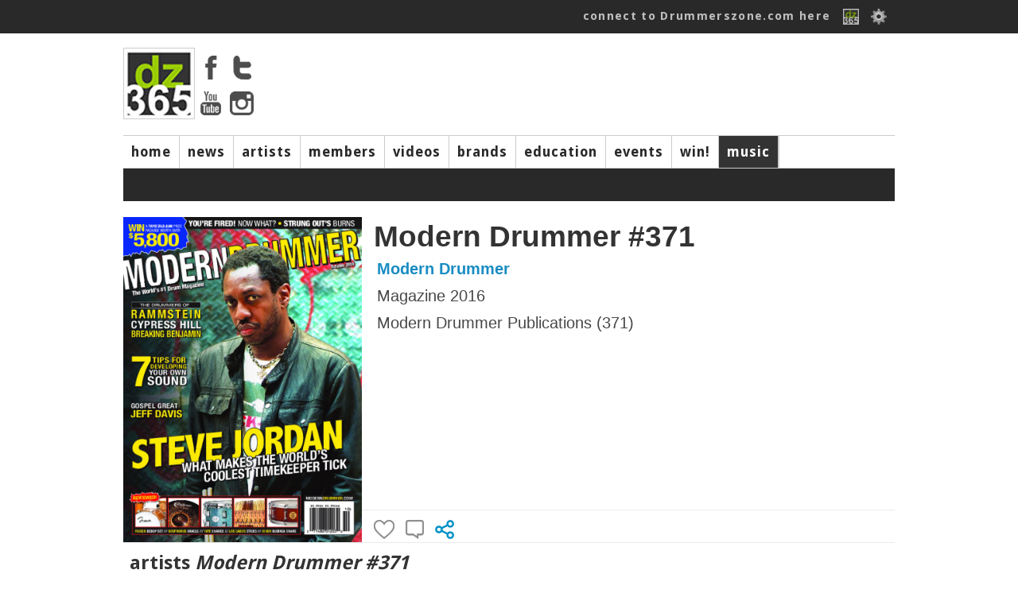

--- FILE ---
content_type: text/html; charset=ISO-8859-1
request_url: https://drummerszone.com/music/release/14445/modern-drummer-371
body_size: 13591
content:
<!DOCTYPE html>
<head>
<title>Modern Drummer #371 - Drummerszone</title>
<meta name="description" content="Modern Drummer #371" />
<meta name="copyright" content="Drummerszone | Drummerszone.com | Musicpublishers.nl">
<meta http-equiv="content-type" content="text/html; charset=UTF-8">
<meta name="viewport" content="width=device-width, initial-scale=1">
<meta name="pinterest" content="nopin" />

<script src="https://code.jquery.com/jquery-1.7.1.min.js"></script>
<script src="/scripts/sly.min.js"></script>

<script src="/scripts/autoresize.jquery.min.js"></script>
<script src="/scripts/jquery.tools.min.js" type="text/javascript"></script>
<link href='https://fonts.googleapis.com/css?family=Ubuntu:400,500|Voces:400|Droid+Sans:400,700' rel='stylesheet' type='text/css'>
<link href="https://fonts.googleapis.com/css?family=Fira+Sans:400,800,900i" rel="stylesheet">
<link href="https://fonts.googleapis.com/css?family=Rock+Salt" rel="stylesheet">
<script type="text/javascript" src="https://ajax.googleapis.com/ajax/libs/jqueryui/1.5.3/jquery-ui.min.js"></script>
<script src="/scripts/jwplayer/jwplayer.js" ></script>
	<script>jwplayer.key="ImVd2FZD0mu6tal8kbA0SWB9tgbo1kVrF47fbljr03M=";</script><link href="https://vjs.zencdn.net/7.3.0/video-js.css" rel="stylesheet">
<script src="https://vjs.zencdn.net/7.3.0/video.js"></script>
<script src="/scripts/videojs/plugins/yt/Youtube.js"></script>
<script src="/scripts/videojs/plugins/flv/flv.js"></script>
	<script type="text/javascript" src="/scripts/masonry.pkgd.min.js"></script>
	<link type="text/css" media="screen" rel="stylesheet" href="/styles/colorbox.css" />

	<script type="text/javascript" src="/scripts/jquery.colorbox.js"></script>

	<script type="text/javascript">
		//colorbox
		$(document).ready(function(){
			$("a[rel='example1']").colorbox();
			$("a[rel='example2']").colorbox({transition:"fade"});
			$("a[rel='example3']").colorbox({transition:"none", width:"90%", height:"90%"});
			$("a[rel='example4']").colorbox({slideshow:true});
			$(".example5").colorbox();
			$(".example6").colorbox({iframe:true, innerWidth:650, innerHeight:450});
			$(".example7").colorbox({width:"80%", height:"80%", iframe:true});
			$(".example8").colorbox({width:"50%", inline:true, href:"#inline_example1"});
			$(".example9").colorbox({
				onOpen:function(){ alert('onOpen: colorbox is about to open'); },
				onLoad:function(){ alert('onLoad: colorbox has started to load the targeted content'); },
				onComplete:function(){ alert('onComplete: colorbox has displayed the loaded content'); },
				onCleanup:function(){ alert('onCleanup: colorbox has begun the close process'); },
				onClosed:function(){ alert('onClosed: colorbox has completely closed'); }
			});
			
		});
	</script><link rel="stylesheet" href="/styles/dz_global.css" type="text/css">
<script type='text/javascript'>
var googletag = googletag || {};
googletag.cmd = googletag.cmd || [];
(function() {
var gads = document.createElement('script');
gads.async = true;
gads.type = 'text/javascript';
var useSSL = 'https:' == document.location.protocol;
gads.src = (useSSL ? 'https:' : 'http:') + 
'//www.googletagservices.com/tag/js/gpt.js';
var node = document.getElementsByTagName('script')[0];
node.parentNode.insertBefore(gads, node);
})();
</script>
	<script type='text/javascript'>
	googletag.cmd.push(function() {
	googletag.defineSlot('/40848870/Drummerszone-Leaderboard', [728, 90], 'div-gpt-ad-1375733417328-0').addService(googletag.pubads());
	googletag.pubads().enableSingleRequest();
	googletag.enableServices();
	});
	</script>
</script>
<script type='text/javascript'>
googletag.cmd.push(function() {
googletag.defineSlot('/40848870/Drummerszone-Full-Banner-II', [468, 60], 'div-gpt-ad-1375824350597-0').addService(googletag.pubads());
googletag.pubads().enableSingleRequest();
googletag.enableServices();
});
</script>
<!-- Drummerszone-Half-Banner-Internal -->
<div id='div-gpt-ad-1375827603551-0' style='width:234px; height:60px;'>
<script type='text/javascript'>
googletag.cmd.push(function() { googletag.display('div-gpt-ad-1375827603551-0'); });
</script>
<script src="https://cdnjs.cloudflare.com/ajax/libs/jquery.isotope/2.2.2/isotope.pkgd.min.js"></script><script type="text/javascript" src="/scripts/carousel/jquery.infinitecarousel3.min.js"></script>

<script src="https://npmcdn.com/imagesloaded@4.1/imagesloaded.pkgd.min.js"></script><script defer src="https://use.fontawesome.com/releases/v5.6.3/js/all.js" integrity="sha384-EIHISlAOj4zgYieurP0SdoiBYfGJKkgWedPHH4jCzpCXLmzVsw1ouK59MuUtP4a1" crossorigin="anonymous"></script></head></div><body><!-- Global site tag (gtag.js) - Google Analytics -->
<script async src="https://www.googletagmanager.com/gtag/js?id=UA-23345306-1"></script>
<script>
  window.dataLayer = window.dataLayer || [];
  function gtag(){dataLayer.push(arguments);}
  gtag('js', new Date());

  gtag('config', 'UA-23345306-1');
</script>
<body>

		<div id="topbar">
			<div class="top_body">
				<div class="top_search"><div class="top_info" id="ud_mss"><!--123456<span>&#x25BC</span>--></div></div>
				<div class="top_login"><a href="/connect/">connect to Drummerszone.com here</a> 
					<a href="/connect/"><img src="/img/icons/fb-dz-365-20130221.gif"></a>
					<!--<a href="" class="img"><img src="/img/icons/facebook.gif"></a>-->
					<img src="/img/icons/edit.png" id="showpopsignup">
					<div class="divsignupClick" id="popsignup">
		<div class="login">
			<form  id="form_login" action="/music/release.php" method="POST">
			<label>Username or email</label>
			<input type="hidden" name="attempt" value="1">
			<input type="text" name="log_username" id="log_username"  placeholder="username or email" class="login">
			<span id="err_username" style="color:red"></span>
			<label>Password</label>
			<input type="password" name="log_pwd"  id="log_pwd"  placeholder="password" class="login">
			<span id="err_pwd" style="color:red"></span>
			<input type="Submit" name="login" id="login" value="Log In" class="buttonlogin">
			<a href="/connect/recover" class="signupa">Forgot your login? Click here</a>
			or<!--<br/><input type="button" value="Sign Up" class="buttonsignup" id="signupgo">-->
			</form>
		</div>
<a href="/connect/" class="langpicker">Sign Up here!</a>
						<div class="seperator"></div>
						<a href="/music/release/14445/modern-drummer-371?language=2" class="langpicker">Dutch</a><a href="/music/release/14445/modern-drummer-371?language=1" class="langpicker">English</a><a href="/music/release/14445/modern-drummer-371?language=5" class="langpicker">French</a><a href="/music/release/14445/modern-drummer-371?language=3" class="langpicker">German</a><a href="/music/release/14445/modern-drummer-371?language=7" class="langpicker">Italian</a><a href="/music/release/14445/modern-drummer-371?language=6" class="langpicker">Portugese</a><a href="/music/release/14445/modern-drummer-371?language=4" class="langpicker">Spanish</a>
					</div>

				</div>
			</div>
		</div><div id="mpopupBox" class="mpopup">
    <div class="mpopup-content">
        <div class="mpopup-head">
            <span class="close"><i class="far fa-window-close" ></i></span>
            <h2>, here are a few quick Drummerszone Tips for you...</h2>
        </div>
        <div class="mpopup-main">
            <p></p>
        </div>
        <div class="mpopup-foot">
			<div class="top_mss_next fright"><a href="#" id="mss_nxt" data-name=""> next &#x25b6;</a></div></p>
        </div>
    </div>
</div><!-- 
		<div id="top_mss">
			
			<div class="top_mss_next"><a href="#" id="mss_nxt" data-name=""> next &#x25b6;</a></div>
		</div>-->
	<div id="container">


	<!-- start header -->
	<div id="header">
			<div class="header-main">
				<div class="header-logo"><img src="/img/tmp/logo_main_fordelete.jpg">
					<div class="hl_soc">
						<a href="https://www.facebook.com/drummerszone" target="_blank"><img src="/img/icons/facebook_top.png" ></a>
						<a href="https://twitter.com/drummerszone" target="_blank"><img src="/img/icons/twitter_top.png" ></a>
						<a href="https://www.youtube.com/drummerszone" target="_blank"><img src="/img/icons/youtube_top.png" ></a>
						<a href="https://instagram.com/drummerszone" target="_blank"><img src="/img/icons/instagram_top.png" ></a>
					</div>
				</div>
				<div class="header-banner"><script type='text/javascript'><!--//<![CDATA[
   var m3_u = (location.protocol=='https:'?'https://adserver.musicpublishers.nl/adserve/www/delivery/ajs.php':'https://adserver.musicpublishers.nl/adserve/www/delivery/ajs.php');
   var m3_r = Math.floor(Math.random()*99999999999);
   if (!document.MAX_used) document.MAX_used = ',';
   document.write ("<scr"+"ipt type='text/javascript' src='"+m3_u);
   document.write ("?zoneid=20&amp;target=_blank");
   document.write ('&amp;cb=' + m3_r);
   if (document.MAX_used != ',') document.write ("&amp;exclude=" + document.MAX_used);
   document.write (document.charset ? '&amp;charset='+document.charset : (document.characterSet ? '&amp;charset='+document.characterSet : ''));
   document.write ("&amp;loc=" + escape(window.location));
   if (document.referrer) document.write ("&amp;referer=" + escape(document.referrer));
   if (document.context) document.write ("&context=" + escape(document.context));
   if (document.mmm_fo) document.write ("&amp;mmm_fo=1");
   document.write ("'><\/scr"+"ipt>");
//]]>--></script></div></div><div id="navwrapper">
			<div id="navigation-main">
				<div id="mainnav"> 
				<div class="navigation-items">
					<ul><li id="mainnav1" id="navigation-sub1"><a href="/">home</a></li><li id="mainnav2" id="navigation-sub2"><a href="/news">news</a></li><li id="mainnav3" id="navigation-sub3"><a href="/artists">artists</a></li><li id="mainnav4" id="navigation-sub4"><a href="/members">members</a></li><li id="mainnav5" id="navigation-sub5"><a href="/videos">videos</a></li><li id="mainnav7" id="navigation-sub7"><a href="/brands">brands</a></li><li id="mainnav8" id="navigation-sub8"><a href="/education">education</a></li><li id="mainnav9" id="navigation-sub9"><a href="/events">events</a></li><li id="mainnav10" id="navigation-sub10"><a href="/contests">win!</a></li><li id="mainnav17" id="navigation-sub17" class="active"><a href="/music">music</a></li><li id="mainnavx" id="navigation-subx" class="active"></li></ul>
				</div>
				</div>
			</div> 
				<div id="navigation-sub1" class="navigation_sub_home">
						<div class="subnav_full">
							<div class="subnav_full_head">Welcome to drummerszone.com - the more you like, the more you get!</div>
						</div>
				</div>

			<div id="navigation-sub3" class="navigation-sub navigation-sub-artistlist">
					<div class="subnav-artists-alf"><div class="pse_top"> <a href="/artists/a/list/">a</a> <a href="/artists/b/list/">b</a> <a href="/artists/c/list/">c</a> <a href="/artists/d/list/">d</a> <a href="/artists/e/list/">e</a> <a href="/artists/f/list/">f</a> <a href="/artists/g/list/">g</a> <a href="/artists/h/list/">h</a> <a href="/artists/i/list/">i</a> <a href="/artists/j/list/">j</a> <a href="/artists/k/list/">k</a> <a href="/artists/l/list/">l</a> <a href="/artists/m/list/">m</a> <a href="/artists/n/list/">n</a> <a href="/artists/o/list/">o</a> <a href="/artists/p/list/">p</a> <a href="/artists/q/list/">q</a> <a href="/artists/r/list/">r</a> <a href="/artists/s/list/">s</a> <a href="/artists/t/list/">t</a> <a href="/artists/u/list/">u</a> <a href="/artists/v/list/">v</a> <a href="/artists/w/list/">w</a> <a href="/artists/x/list/">x</a> <a href="/artists/y/list/">y</a> <a href="/artists/z/list/">z</a></div></div>
			</div>
			
				<div id="navigation-sub1" class="navigation-sub"><ul class="subnavlist">
						</ul>
				</div>
				<div id="navigation-sub2" class="navigation-sub"><ul class="subnavlist">
						<li><a href="/news/artist-news/1/">artist news</a></li><li><a href="/news/music-news/2/">music news</a></li><li><a href="/news/brand-news/3/">brand news</a></li><li><a href="/news/on-stage/6/">on stage</a></li></ul>
				</div>
				<div id="navigation-sub3" class="navigation-sub"><ul class="subnavlist">
						</ul>
				</div>
				<div id="navigation-sub4" class="navigation-sub"><ul class="subnavlist">
						<li><a href="/connect/">Get connected! Click here to sign up or login to Drummerszone.com</a></li></ul>
				</div>
				<div id="navigation-sub5" class="navigation-sub"><ul class="subnavlist">
						<li><a href="/videos/artist-channels/20/">artist channels</a></li><li><a href="/videos/brand-channels/21/">brand channels</a></li><li><a href="/videos/music-channels/23/">music channels</a></li></ul>
				</div>
				<div id="navigation-sub7" class="navigation-sub"><ul class="subnavlist">
						</ul>
				</div>
				<div id="navigation-sub8" class="navigation-sub"><ul class="subnavlist">
						<li><a href="/education/drum-methods/28/">drum methods</a></li></ul>
				</div>
				<div id="navigation-sub9" class="navigation-sub"><ul class="subnavlist">
						</ul>
				</div>
				<div id="navigation-sub10" class="navigation-sub"><ul class="subnavlist">
						</ul>
				</div>
				<div id="navigation-sub17" class="navigation-sub"><ul class="subnavlist">
						</ul>
				</div>
		<!-- start all content -->

		<div class="grid-block-full">
			
		<div class="artist_top">
			<div class="section_artists_left">
			<a href="https://drummerszone.media/releases/2021/modern-drummer-issue-371-20211226002300.jpg" rel="example3" title=""><img id="showimg" src="https://drummerszone.media/releases/2021/modern-drummer-issue-371-20211226002300.jpg" border="0" title="Modern Drummer - Modern Drummer #371"/></a>
			</div>
			<div class="section_artists_right">
			<div class="artist_top_name">Modern Drummer #371</div>
						 <div class="artist_head"><a href="/music/modern-drummer/3181/profile/" class="musicLink">Modern Drummer</a></div>
						 <div class="artist_head">Magazine 2016</div>
						<div class="artist_head">
						Modern Drummer Publications (371)</div> <div class="buy_ext_wr"></div>
			</div>
			<div class="ia_block">
					<div class="artist-vote" id="artist-vote-14445">
						<img src="/img/icons/heart_inactive.png" class="likeSignUp" data="14445-"><div class="block hidden" id="likesview-14445"></div>
						<img src="/img/icons/comment_inactive.png" class="likeSignUp" data="14445-">
						<img src="/img/icons/share.png" class="shareArtist" data="14445-sh"></div></div> </div>
			<div class="release_images"></div>
			<div></div>
			
			<div class="m_book_title">artists <i>Modern Drummer #371</i></div>
			<div class="grid-block-full"><div id="rel_wrapper"><div id="ref_blck"><a href="/artists/alex-acua/10/profile/"><img src="https://drummerszone.media/artists/2000/10-1012007130242.jpg"></a><div class="related_200_overlay"><a href="/artists/alex-acua/10/profile/">Alex Acuña</a><div class="related_like"><span class="dz_like"  id="10"><img src="/img/icons/heart_inactive.png" class="likeArtist" data="10-" name="Alex Acuña" title="like Alex Acuña"></span></div></div></div><div id="ref_blck"><a href="/artists/daniel-adair/11/profile/"><img src="https://drummerszone.media/artists/2019/daniel-adair-11-3-20190220133834.jpg"></a><div class="related_200_overlay"><a href="/artists/daniel-adair/11/profile/">Daniel Adair</a><div class="related_like"><span class="dz_like"  id="11"><img src="/img/icons/heart_inactive.png" class="likeArtist" data="11-" name="Daniel Adair" title="like Daniel Adair"></span></div></div></div><div id="ref_blck"><a href="/artists/jotan-afanador/23/profile/"><img src="https://drummerszone.media/artists/2015/23-2-20151031173109.jpg"></a><div class="related_200_overlay"><a href="/artists/jotan-afanador/23/profile/">Jotan Afanador</a><div class="related_like"><span class="dz_like"  id="23"><img src="/img/icons/heart_inactive.png" class="likeArtist" data="23-" name="Jotan Afanador" title="like Jotan Afanador"></span></div></div></div></div><div id="rel_wrapper"><div id="ref_blck"><a href="/artists/bruce-aitken/31/profile/"></a><div class="related_200_overlay"><a href="/artists/bruce-aitken/31/profile/">Bruce Aitken</a><div class="related_like"><span class="dz_like"  id="31"><img src="/img/icons/heart_inactive.png" class="likeArtist" data="31-" name="Bruce Aitken" title="like Bruce Aitken"></span></div></div></div><div id="ref_blck"><a href="/artists/billy-amendola/66/profile/"></a><div class="related_200_overlay"><a href="/artists/billy-amendola/66/profile/">Billy Amendola</a><div class="related_like"><span class="dz_like"  id="66"><img src="/img/icons/heart_inactive.png" class="likeArtist" data="66-" name="Billy Amendola" title="like Billy Amendola"></span></div></div></div><div id="ref_blck"><a href="/artists/carmine-appice/90/profile/"><img src="https://drummerszone.media/artists/2016/90-12-20160721100419.jpg"></a><div class="related_200_overlay"><a href="/artists/carmine-appice/90/profile/">Carmine Appice</a><div class="related_like"><span class="dz_like"  id="90"><img src="/img/icons/heart_inactive.png" class="likeArtist" data="90-" name="Carmine Appice" title="like Carmine Appice"></span></div></div></div></div><div id="rel_wrapper"><div id="ref_blck"><a href="/artists/kenny-aronoff/101/profile/"><img src="https://drummerszone.media/artists/2015/101-05272015001656.jpg"></a><div class="related_200_overlay"><a href="/artists/kenny-aronoff/101/profile/">Kenny Aronoff</a><div class="related_like"><span class="dz_like"  id="101"><img src="/img/icons/heart_inactive.png" class="likeArtist" data="101-" name="Kenny Aronoff" title="like Kenny Aronoff"></span></div></div></div><div id="ref_blck"><a href="/artists/bill-bachman/126/profile/"><img src="https://drummerszone.media/artists/2025/bill-bachman-126-1-20250404124246.webp"></a><div class="related_200_overlay"><a href="/artists/bill-bachman/126/profile/">Bill Bachman</a><div class="related_like"><span class="dz_like"  id="126"><img src="/img/icons/heart_inactive.png" class="likeArtist" data="126-" name="Bill Bachman" title="like Bill Bachman"></span></div></div></div><div id="ref_blck"><a href="/artists/travis-barker/167/profile/"><img src="https://drummerszone.media/artists/2000/167-11272006174345.jpg"></a><div class="related_200_overlay"><a href="/artists/travis-barker/167/profile/">Travis Barker</a><div class="related_like"><span class="dz_like"  id="167"><img src="/img/icons/heart_inactive.png" class="likeArtist" data="167-" name="Travis Barker" title="like Travis Barker"></span></div></div></div></div><div id="rel_wrapper"><div id="ref_blck"><a href="/artists/carter-beauford/203/profile/"><img src="https://drummerszone.media/artists/2000/203-1-20140715233916.jpg"></a><div class="related_200_overlay"><a href="/artists/carter-beauford/203/profile/">Carter Beauford</a><div class="related_like"><span class="dz_like"  id="203"><img src="/img/icons/heart_inactive.png" class="likeArtist" data="203-" name="Carter Beauford" title="like Carter Beauford"></span></div></div></div><div id="ref_blck"><a href="/artists/bill-berry/245/profile/"></a><div class="related_200_overlay"><a href="/artists/bill-berry/245/profile/">Bill Berry</a><div class="related_like"><span class="dz_like"  id="245"><img src="/img/icons/heart_inactive.png" class="likeArtist" data="245-" name="Bill Berry" title="like Bill Berry"></span></div></div></div><div id="ref_blck"><a href="/artists/terry-bozzio/341/profile/"><img src="https://drummerszone.media/artists/2000/341-3-20131016232143.jpg"></a><div class="related_200_overlay"><a href="/artists/terry-bozzio/341/profile/">Terry Bozzio</a><div class="related_like"><span class="dz_like"  id="341"><img src="/img/icons/heart_inactive.png" class="likeArtist" data="341-" name="Terry Bozzio" title="like Terry Bozzio"></span></div></div></div></div><div id="rel_wrapper"><div id="ref_blck"><a href="/artists/ned-brower/391/profile/"></a><div class="related_200_overlay"><a href="/artists/ned-brower/391/profile/">Ned Brower</a><div class="related_like"><span class="dz_like"  id="391"><img src="/img/icons/heart_inactive.png" class="likeArtist" data="391-" name="Ned Brower" title="like Ned Brower"></span></div></div></div><div id="ref_blck"><a href="/artists/bill-bruford/409/profile/"><img src="https://drummerszone.media/artists/2000/409-09162008005602.jpg"></a><div class="related_200_overlay"><a href="/artists/bill-bruford/409/profile/">Bill Bruford</a><div class="related_like"><span class="dz_like"  id="409"><img src="/img/icons/heart_inactive.png" class="likeArtist" data="409-" name="Bill Bruford" title="like Bill Bruford"></span></div></div></div><div id="ref_blck"><a href="/artists/jordan-burns/437/profile/"></a><div class="related_200_overlay"><a href="/artists/jordan-burns/437/profile/">Jordan Burns</a><div class="related_like"><span class="dz_like"  id="437"><img src="/img/icons/heart_inactive.png" class="likeArtist" data="437-" name="Jordan Burns" title="like Jordan Burns"></span></div></div></div></div><div id="rel_wrapper"><div id="ref_blck"><a href="/artists/danny-carey/500/profile/"><img src="https://drummerszone.media/artists/2000/500-07302012005456.jpg"></a><div class="related_200_overlay"><a href="/artists/danny-carey/500/profile/">Danny Carey</a><div class="related_like"><span class="dz_like"  id="500"><img src="/img/icons/heart_inactive.png" class="likeArtist" data="500-" name="Danny Carey" title="like Danny Carey"></span></div></div></div><div id="ref_blck"><a href="/artists/bun-e-carlos/505/profile/"><img src="https://drummerszone.media/artists/2016/505-3-20160410204620.jpg"></a><div class="related_200_overlay"><a href="/artists/bun-e-carlos/505/profile/">Bun E. Carlos</a><div class="related_like"><span class="dz_like"  id="505"><img src="/img/icons/heart_inactive.png" class="likeArtist" data="505-" name="Bun E. Carlos" title="like Bun E. Carlos"></span></div></div></div><div id="ref_blck"><a href="/artists/michael-cartellone/516/profile/"><img src="https://drummerszone.media/artists/2016/516-07162016112717.jpg"></a><div class="related_200_overlay"><a href="/artists/michael-cartellone/516/profile/">Michael Cartellone</a><div class="related_like"><span class="dz_like"  id="516"><img src="/img/icons/heart_inactive.png" class="likeArtist" data="516-" name="Michael Cartellone" title="like Michael Cartellone"></span></div></div></div></div><div id="rel_wrapper"><div id="ref_blck"><a href="/artists/dennis-chambers/564/profile/"><img src="https://drummerszone.media/artists/2015/564-15-20150915160757.jpg"></a><div class="related_200_overlay"><a href="/artists/dennis-chambers/564/profile/">Dennis Chambers</a><div class="related_like"><span class="dz_like"  id="564"><img src="/img/icons/heart_inactive.png" class="likeArtist" data="564-" name="Dennis Chambers" title="like Dennis Chambers"></span></div></div></div><div id="ref_blck"><a href="/artists/mike-clark/613/profile/"><img src="https://drummerszone.media/artists/2000/613-11172007220915.jpg"></a><div class="related_200_overlay"><a href="/artists/mike-clark/613/profile/">Mike Clark</a><div class="related_like"><span class="dz_like"  id="613"><img src="/img/icons/heart_inactive.png" class="likeArtist" data="613-" name="Mike Clark" title="like Mike Clark"></span></div></div></div><div id="ref_blck"><a href="/artists/vinnie-colaiuta/639/profile/"><img src="https://drummerszone.media/artists/2000/639-17-20131110004025.jpg"></a><div class="related_200_overlay"><a href="/artists/vinnie-colaiuta/639/profile/">Vinnie Colaiuta</a><div class="related_like"><span class="dz_like"  id="639"><img src="/img/icons/heart_inactive.png" class="likeArtist" data="639-" name="Vinnie Colaiuta" title="like Vinnie Colaiuta"></span></div></div></div></div><div id="rel_wrapper"><div id="ref_blck"><a href="/artists/phil-collins/644/profile/"><img src="https://drummerszone.media/artists/2000/644-0362011184944.jpg"></a><div class="related_200_overlay"><a href="/artists/phil-collins/644/profile/">Phil Collins</a><div class="related_like"><span class="dz_like"  id="644"><img src="/img/icons/heart_inactive.png" class="likeArtist" data="644-" name="Phil Collins" title="like Phil Collins"></span></div></div></div><div id="ref_blck"><a href="/artists/stewart-copeland/680/profile/"><img src="https://drummerszone.media/artists/2000/680-09102012153922.jpg"></a><div class="related_200_overlay"><a href="/artists/stewart-copeland/680/profile/">Stewart Copeland</a><div class="related_like"><span class="dz_like"  id="680"><img src="/img/icons/heart_inactive.png" class="likeArtist" data="680-" name="Stewart Copeland" title="like Stewart Copeland"></span></div></div></div><div id="ref_blck"><a href="/artists/gary-craig/717/profile/"></a><div class="related_200_overlay"><a href="/artists/gary-craig/717/profile/">Gary Craig</a><div class="related_like"><span class="dz_like"  id="717"><img src="/img/icons/heart_inactive.png" class="likeArtist" data="717-" name="Gary Craig" title="like Gary Craig"></span></div></div></div></div><div id="rel_wrapper"><div id="ref_blck"><a href="/artists/abe-cunningham/750/profile/"><img src="https://drummerszone.media/artists/2000/750-07282004165411.jpg"></a><div class="related_200_overlay"><a href="/artists/abe-cunningham/750/profile/">Abe Cunningham</a><div class="related_like"><span class="dz_like"  id="750"><img src="/img/icons/heart_inactive.png" class="likeArtist" data="750-" name="Abe Cunningham" title="like Abe Cunningham"></span></div></div></div><div id="ref_blck"><a href="/artists/adam-deitch/816/profile/"><img src="https://drummerszone.media/artists/2000/816-04192011165239.jpg"></a><div class="related_200_overlay"><a href="/artists/adam-deitch/816/profile/">Adam Deitch</a><div class="related_like"><span class="dz_like"  id="816"><img src="/img/icons/heart_inactive.png" class="likeArtist" data="816-" name="Adam Deitch" title="like Adam Deitch"></span></div></div></div><div id="ref_blck"><a href="/artists/jack-dejohnette/817/profile/"><img src="https://drummerszone.media/artists/2000/817-0682007012728.jpg"></a><div class="related_200_overlay"><a href="/artists/jack-dejohnette/817/profile/">Jack DeJohnette</a><div class="related_like"><span class="dz_like"  id="817"><img src="/img/icons/heart_inactive.png" class="likeArtist" data="817-" name="Jack DeJohnette" title="like Jack DeJohnette"></span></div></div></div></div><div id="rel_wrapper"><div id="ref_blck"><a href="/artists/dennis-delucia/824/profile/"></a><div class="related_200_overlay"><a href="/artists/dennis-delucia/824/profile/">Dennis DeLucia</a><div class="related_like"><span class="dz_like"  id="824"><img src="/img/icons/heart_inactive.png" class="likeArtist" data="824-" name="Dennis DeLucia" title="like Dennis DeLucia"></span></div></div></div><div id="ref_blck"><a href="/artists/les-demerle/825/profile/"><img src="https://drummerszone.media/artists/2000/825-06272012230628.jpg"></a><div class="related_200_overlay"><a href="/artists/les-demerle/825/profile/">Les DeMerle</a><div class="related_like"><span class="dz_like"  id="825"><img src="/img/icons/heart_inactive.png" class="likeArtist" data="825-" name="Les DeMerle" title="like Les DeMerle"></span></div></div></div><div id="ref_blck"><a href="/artists/liberty-devitto/840/profile/"><img src="https://drummerszone.media/artists/2020/liberty-devitto-840-4-20201113230321.jpg"></a><div class="related_200_overlay"><a href="/artists/liberty-devitto/840/profile/">Liberty DeVitto</a><div class="related_like"><span class="dz_like"  id="840"><img src="/img/icons/heart_inactive.png" class="likeArtist" data="840-" name="Liberty DeVitto" title="like Liberty DeVitto"></span></div></div></div></div><div id="rel_wrapper"><div id="ref_blck"><a href="/artists/scott-devours/841/profile/"><img src="https://drummerszone.media/artists/2000/841-0282013133444.jpg"></a><div class="related_200_overlay"><a href="/artists/scott-devours/841/profile/">Scott Devours</a><div class="related_like"><span class="dz_like"  id="841"><img src="/img/icons/heart_inactive.png" class="likeArtist" data="841-" name="Scott Devours" title="like Scott Devours"></span></div></div></div><div id="ref_blck"><a href="/artists/marko-djordjevic/867/profile/"><img src="https://drummerszone.media/artists/2000/867-0242010222157.jpg"></a><div class="related_200_overlay"><a href="/artists/marko-djordjevic/867/profile/">Marko Djordjevic</a><div class="related_like"><span class="dz_like"  id="867"><img src="/img/icons/heart_inactive.png" class="likeArtist" data="867-" name="Marko Djordjevic" title="like Marko Djordjevic"></span></div></div></div><div id="ref_blck"><a href="/artists/greg-errico/987/profile/"></a><div class="related_200_overlay"><a href="/artists/greg-errico/987/profile/">Greg Errico</a><div class="related_like"><span class="dz_like"  id="987"><img src="/img/icons/heart_inactive.png" class="likeArtist" data="987-" name="Greg Errico" title="like Greg Errico"></span></div></div></div></div><div id="rel_wrapper"><div id="ref_blck"><a href="/artists/peter-erskine/988/profile/"><img src="https://drummerszone.media/artists/2017/peter-erskine-988-10-20170712114406.jpg"></a><div class="related_200_overlay"><a href="/artists/peter-erskine/988/profile/">Peter Erskine</a><div class="related_like"><span class="dz_like"  id="988"><img src="/img/icons/heart_inactive.png" class="likeArtist" data="988-" name="Peter Erskine" title="like Peter Erskine"></span></div></div></div><div id="ref_blck"><a href="/artists/alan-evans/1002/profile/"></a><div class="related_200_overlay"><a href="/artists/alan-evans/1002/profile/">Alan Evans</a><div class="related_like"><span class="dz_like"  id="1002"><img src="/img/icons/heart_inactive.png" class="likeArtist" data="1002-" name="Alan Evans" title="like Alan Evans"></span></div></div></div><div id="ref_blck"><a href="/artists/dom-famularo/1015/profile/"><img src="https://drummerszone.media/artists/2000/1015-0892014133948.jpg"></a><div class="related_200_overlay"><a href="/artists/dom-famularo/1015/profile/">Dom Famularo</a><div class="related_like"><span class="dz_like"  id="1015"><img src="/img/icons/heart_inactive.png" class="likeArtist" data="1015-" name="Dom Famularo" title="like Dom Famularo"></span></div></div></div></div><div id="rel_wrapper"><div id="ref_blck"><a href="/artists/steve-gadd/1146/profile/"><img src="https://drummerszone.media/artists/2019/steve-gadd-1146-6-20190828005127.jpg"></a><div class="related_200_overlay"><a href="/artists/steve-gadd/1146/profile/">Steve Gadd</a><div class="related_like"><span class="dz_like"  id="1146"><img src="/img/icons/heart_inactive.png" class="likeArtist" data="1146-" name="Steve Gadd" title="like Steve Gadd"></span></div></div></div><div id="ref_blck"><a href="/artists/david-garibaldi/1175/profile/"><img src="https://drummerszone.media/artists/2020/david-garibaldi-1175-0-20200204165027.jpg"></a><div class="related_200_overlay"><a href="/artists/david-garibaldi/1175/profile/">David Garibaldi</a><div class="related_like"><span class="dz_like"  id="1175"><img src="/img/icons/heart_inactive.png" class="likeArtist" data="1175-" name="David Garibaldi" title="like David Garibaldi"></span></div></div></div><div id="ref_blck"><a href="/artists/bob-gatzen/1187/profile/"><img src="https://drummerszone.media/artists/2015/1187-0262015100320.jpg"></a><div class="related_200_overlay"><a href="/artists/bob-gatzen/1187/profile/">Bob Gatzen</a><div class="related_like"><span class="dz_like"  id="1187"><img src="/img/icons/heart_inactive.png" class="likeArtist" data="1187-" name="Bob Gatzen" title="like Bob Gatzen"></span></div></div></div></div><div id="rel_wrapper"><div id="ref_blck"><a href="/artists/terry-gibbs/1222/profile/"></a><div class="related_200_overlay"><a href="/artists/terry-gibbs/1222/profile/">Terry Gibbs</a><div class="related_like"><span class="dz_like"  id="1222"><img src="/img/icons/heart_inactive.png" class="likeArtist" data="1222-" name="Terry Gibbs" title="like Terry Gibbs"></span></div></div></div><div id="ref_blck"><a href="/artists/danny-gottlieb/1283/profile/"></a><div class="related_200_overlay"><a href="/artists/danny-gottlieb/1283/profile/">Danny Gottlieb</a><div class="related_like"><span class="dz_like"  id="1283"><img src="/img/icons/heart_inactive.png" class="likeArtist" data="1283-" name="Danny Gottlieb" title="like Danny Gottlieb"></span></div></div></div><div id="ref_blck"><a href="/artists/alex-van-halen/1375/profile/"><img src="https://drummerszone.media/artists/2017/alex-van-halen-1375-0-20170222113112.jpg"></a><div class="related_200_overlay"><a href="/artists/alex-van-halen/1375/profile/">Alex Van Halen</a><div class="related_like"><span class="dz_like"  id="1375"><img src="/img/icons/heart_inactive.png" class="likeArtist" data="1375-" name="Alex Van Halen" title="like Alex Van Halen"></span></div></div></div></div><div id="rel_wrapper"><div id="ref_blck"><a href="/artists/jeff-hammertone-hamilton/1385/profile/"><img src="https://drummerszone.media/artists/2000/1385-2-20130521232832.jpg"></a><div class="related_200_overlay"><a href="/artists/jeff-hammertone-hamilton/1385/profile/">Jeff &quot;Hammertone&quot; Hamilton</a><div class="related_like"><span class="dz_like"  id="1385"><img src="/img/icons/heart_inactive.png" class="likeArtist" data="1385-" name="Jeff &quot;Hammertone&quot; Hamilton" title="like Jeff &quot;Hammertone&quot; Hamilton"></span></div></div></div><div id="ref_blck"><a href="/artists/billy-hart/1431/profile/"><img src="https://drummerszone.media/artists/2018/billy-hart-1431-1-20180425222116.jpg"></a><div class="related_200_overlay"><a href="/artists/billy-hart/1431/profile/">Billy Hart</a><div class="related_like"><span class="dz_like"  id="1431"><img src="/img/icons/heart_inactive.png" class="likeArtist" data="1431-" name="Billy Hart" title="like Billy Hart"></span></div></div></div><div id="ref_blck"><a href="/artists/richie-hayward/1458/profile/"><img src="https://drummerszone.media/artists/2000/1458-05252006161033.jpg"></a><div class="related_200_overlay"><a href="/artists/richie-hayward/1458/profile/">Richie Hayward</a><div class="related_like"><span class="dz_like"  id="1458"><img src="/img/icons/heart_inactive.png" class="likeArtist" data="1458-" name="Richie Hayward" title="like Richie Hayward"></span></div></div></div></div><div id="rel_wrapper"><div id="ref_blck"><a href="/artists/mark-lavon-levon-helm/1470/profile/"><img src="https://drummerszone.media/artists/2000/1470-0322012224544.jpg"></a><div class="related_200_overlay"><a href="/artists/mark-lavon-levon-helm/1470/profile/">Mark Lavon &quot;Levon&quot; Helm</a><div class="related_like"><span class="dz_like"  id="1470"><img src="/img/icons/heart_inactive.png" class="likeArtist" data="1470-" name="Mark Lavon &quot;Levon&quot; Helm" title="like Mark Lavon &quot;Levon&quot; Helm"></span></div></div></div><div id="ref_blck"><a href="/artists/don-henley/1474/profile/"><img src="https://drummerszone.media/artists/2015/1474-4-20150314153559.jpg"></a><div class="related_200_overlay"><a href="/artists/don-henley/1474/profile/">Don Henley</a><div class="related_like"><span class="dz_like"  id="1474"><img src="/img/icons/heart_inactive.png" class="likeArtist" data="1474-" name="Don Henley" title="like Don Henley"></span></div></div></div><div id="ref_blck"><a href="/artists/stephen-hodges/1523/profile/"></a><div class="related_200_overlay"><a href="/artists/stephen-hodges/1523/profile/">Stephen Hodges</a><div class="related_like"><span class="dz_like"  id="1523"><img src="/img/icons/heart_inactive.png" class="likeArtist" data="1523-" name="Stephen Hodges" title="like Stephen Hodges"></span></div></div></div></div><div id="rel_wrapper"><div id="ref_blck"><a href="/artists/jeremy-hummel/1579/profile/"><img src="https://drummerszone.media/artists/2000/1579-01272005123136.jpg"></a><div class="related_200_overlay"><a href="/artists/jeremy-hummel/1579/profile/">Jeremy Hummel</a><div class="related_like"><span class="dz_like"  id="1579"><img src="/img/icons/heart_inactive.png" class="likeArtist" data="1579-" name="Jeremy Hummel" title="like Jeremy Hummel"></span></div></div></div><div id="ref_blck"><a href="/artists/mike-johnston/1701/profile/"><img src="https://drummerszone.media/artists/2000/1701-18-20121016135710.jpg"></a><div class="related_200_overlay"><a href="/artists/mike-johnston/1701/profile/">Mike Johnston</a><div class="related_like"><span class="dz_like"  id="1701"><img src="/img/icons/heart_inactive.png" class="likeArtist" data="1701-" name="Mike Johnston" title="like Mike Johnston"></span></div></div></div><div id="ref_blck"><a href="/artists/elvin-jones/1705/profile/"><img src="https://drummerszone.media/artists/2000/1705-05222003150755.jpg"></a><div class="related_200_overlay"><a href="/artists/elvin-jones/1705/profile/">Elvin Jones</a><div class="related_like"><span class="dz_like"  id="1705"><img src="/img/icons/heart_inactive.png" class="likeArtist" data="1705-" name="Elvin Jones" title="like Elvin Jones"></span></div></div></div></div><div id="rel_wrapper"><div id="ref_blck"><a href="/artists/steve-getdwa-jordan/1715/profile/"><img src="https://drummerszone.media/artists/2016/steve-getdwa-jordan-1715-2-20161216104539.jpg"></a><div class="related_200_overlay"><a href="/artists/steve-getdwa-jordan/1715/profile/">Steve &quot;Getdwa&quot; Jordan</a><div class="related_like"><span class="dz_like"  id="1715"><img src="/img/icons/heart_inactive.png" class="likeArtist" data="1715-" name="Steve &quot;Getdwa&quot; Jordan" title="like Steve &quot;Getdwa&quot; Jordan"></span></div></div></div><div id="ref_blck"><a href="/artists/-justin/1732/profile/"></a><div class="related_200_overlay"><a href="/artists/-justin/1732/profile/"> Justin</a><div class="related_like"><span class="dz_like"  id="1732"><img src="/img/icons/heart_inactive.png" class="likeArtist" data="1732-" name=" Justin" title="like  Justin"></span></div></div></div><div id="ref_blck"><a href="/artists/manu-katch/1747/profile/"><img src="https://drummerszone.media/artists/2000/1747-10182006232532.jpg"></a><div class="related_200_overlay"><a href="/artists/manu-katch/1747/profile/">Manu Katché</a><div class="related_like"><span class="dz_like"  id="1747"><img src="/img/icons/heart_inactive.png" class="likeArtist" data="1747-" name="Manu Katché" title="like Manu Katché"></span></div></div></div></div><div id="rel_wrapper"><div id="ref_blck"><a href="/artists/jim-keltner/1769/profile/"><img src="https://drummerszone.media/artists/2000/1769-04112012232116.jpg"></a><div class="related_200_overlay"><a href="/artists/jim-keltner/1769/profile/">Jim Keltner</a><div class="related_like"><span class="dz_like"  id="1769"><img src="/img/icons/heart_inactive.png" class="likeArtist" data="1769-" name="Jim Keltner" title="like Jim Keltner"></span></div></div></div><div id="ref_blck"><a href="/artists/thomas-the-druminator-lang/1900/profile/"><img src="https://drummerszone.media/artists/2018/thomas-the-druminator-lang-1900-8-20180905130508.jpg"></a><div class="related_200_overlay"><a href="/artists/thomas-the-druminator-lang/1900/profile/">Thomas &quot;The Druminator&quot; Lang</a><div class="related_like"><span class="dz_like"  id="1900"><img src="/img/icons/heart_inactive.png" class="likeArtist" data="1900-" name="Thomas &quot;The Druminator&quot; Lang" title="like Thomas &quot;The Druminator&quot; Lang"></span></div></div></div><div id="ref_blck"><a href="/artists/tommy-lee/1949/profile/"><img src="https://drummerszone.media/artists/2000/1949-04262011123241.jpg"></a><div class="related_200_overlay"><a href="/artists/tommy-lee/1949/profile/">Tommy Lee</a><div class="related_like"><span class="dz_like"  id="1949"><img src="/img/icons/heart_inactive.png" class="likeArtist" data="1949-" name="Tommy Lee" title="like Tommy Lee"></span></div></div></div></div><div id="rel_wrapper"><div id="ref_blck"><a href="/artists/-paul-leim/1957/profile/"><img src="https://drummerszone.media/artists/2018/-paul-leim-1957-1-20181129005256.jpg"></a><div class="related_200_overlay"><a href="/artists/-paul-leim/1957/profile/"> Paul Leim</a><div class="related_like"><span class="dz_like"  id="1957"><img src="/img/icons/heart_inactive.png" class="likeArtist" data="1957-" name=" Paul Leim" title="like  Paul Leim"></span></div></div></div><div id="ref_blck"><a href="/artists/pete-lockett/2013/profile/"><img src="https://drummerszone.media/artists/2017/pete-lockett-2013-16-20171016214016.jpg"></a><div class="related_200_overlay"><a href="/artists/pete-lockett/2013/profile/">Pete Lockett</a><div class="related_like"><span class="dz_like"  id="2013"><img src="/img/icons/heart_inactive.png" class="likeArtist" data="2013-" name="Pete Lockett" title="like Pete Lockett"></span></div></div></div><div id="ref_blck"><a href="/artists/troy-luccketta/2038/profile/"><img src="https://drummerszone.media/artists/2016/2038-5-20160519121251.jpg"></a><div class="related_200_overlay"><a href="/artists/troy-luccketta/2038/profile/">Troy Luccketta</a><div class="related_like"><span class="dz_like"  id="2038"><img src="/img/icons/heart_inactive.png" class="likeArtist" data="2038-" name="Troy Luccketta" title="like Troy Luccketta"></span></div></div></div></div><div id="rel_wrapper"><div id="ref_blck"><a href="/artists/mike-mangini/2095/profile/"><img src="https://drummerszone.media/artists/2000/2095-18-20141208114540.jpg"></a><div class="related_200_overlay"><a href="/artists/mike-mangini/2095/profile/">Mike Mangini</a><div class="related_like"><span class="dz_like"  id="2095"><img src="/img/icons/heart_inactive.png" class="likeArtist" data="2095-" name="Mike Mangini" title="like Mike Mangini"></span></div></div></div><div id="ref_blck"><a href="/artists/-rick-marotta/2117/profile/"><img src="https://drummerszone.media/artists/2000/2117-12232005001207.jpg"></a><div class="related_200_overlay"><a href="/artists/-rick-marotta/2117/profile/"> Rick Marotta</a><div class="related_like"><span class="dz_like"  id="2117"><img src="/img/icons/heart_inactive.png" class="likeArtist" data="2117-" name=" Rick Marotta" title="like  Rick Marotta"></span></div></div></div><div id="ref_blck"><a href="/artists/george-marsh/2123/profile/"></a><div class="related_200_overlay"><a href="/artists/george-marsh/2123/profile/">George Marsh</a><div class="related_like"><span class="dz_like"  id="2123"><img src="/img/icons/heart_inactive.png" class="likeArtist" data="2123-" name="George Marsh" title="like George Marsh"></span></div></div></div></div><div id="rel_wrapper"><div id="ref_blck"><a href="/artists/pat-mastelotto/2158/profile/"><img src="https://drummerszone.media/artists/2000/2158-1-20140802210006.jpg"></a><div class="related_200_overlay"><a href="/artists/pat-mastelotto/2158/profile/">Pat Mastelotto</a><div class="related_like"><span class="dz_like"  id="2158"><img src="/img/icons/heart_inactive.png" class="likeArtist" data="2158-" name="Pat Mastelotto" title="like Pat Mastelotto"></span></div></div></div><div id="ref_blck"><a href="/artists/jojo-mayer/2175/profile/"><img src="https://drummerszone.media/artists/2000/2175-19-20140711002605.jpg"></a><div class="related_200_overlay"><a href="/artists/jojo-mayer/2175/profile/">Jojo Mayer</a><div class="related_like"><span class="dz_like"  id="2175"><img src="/img/icons/heart_inactive.png" class="likeArtist" data="2175-" name="Jojo Mayer" title="like Jojo Mayer"></span></div></div></div><div id="ref_blck"><a href="/artists/nicko-mcbrain/2184/profile/"><img src="https://drummerszone.media/artists/2000/2184-16-20130225230341.jpg"></a><div class="related_200_overlay"><a href="/artists/nicko-mcbrain/2184/profile/">Nicko McBrain</a><div class="related_like"><span class="dz_like"  id="2184"><img src="/img/icons/heart_inactive.png" class="likeArtist" data="2184-" name="Nicko McBrain" title="like Nicko McBrain"></span></div></div></div></div><div id="rel_wrapper"><div id="ref_blck"><a href="/artists/jose-medeles/2232/profile/"></a><div class="related_200_overlay"><a href="/artists/jose-medeles/2232/profile/">Jose Medeles</a><div class="related_like"><span class="dz_like"  id="2232"><img src="/img/icons/heart_inactive.png" class="likeArtist" data="2232-" name="Jose Medeles" title="like Jose Medeles"></span></div></div></div><div id="ref_blck"><a href="/artists/sammy-merendino/2259/profile/"></a><div class="related_200_overlay"><a href="/artists/sammy-merendino/2259/profile/">Sammy Merendino</a><div class="related_like"><span class="dz_like"  id="2259"><img src="/img/icons/heart_inactive.png" class="likeArtist" data="2259-" name="Sammy Merendino" title="like Sammy Merendino"></span></div></div></div><div id="ref_blck"><a href="/artists/stanton-el-mangosta-moore/2352/profile/"><img src="https://drummerszone.media/artists/2000/2352-6-20140714230047.jpg"></a><div class="related_200_overlay"><a href="/artists/stanton-el-mangosta-moore/2352/profile/">Stanton &quot;El Mangosta&quot; Moore</a><div class="related_like"><span class="dz_like"  id="2352"><img src="/img/icons/heart_inactive.png" class="likeArtist" data="2352-" name="Stanton &quot;El Mangosta&quot; Moore" title="like Stanton &quot;El Mangosta&quot; Moore"></span></div></div></div></div><div id="rel_wrapper"><div id="ref_blck"><a href="/artists/joe-morello/2363/profile/"><img src="https://drummerszone.media/artists/2000/2363-03142011160033.jpg"></a><div class="related_200_overlay"><a href="/artists/joe-morello/2363/profile/">Joe Morello</a><div class="related_like"><span class="dz_like"  id="2363"><img src="/img/icons/heart_inactive.png" class="likeArtist" data="2363-" name="Joe Morello" title="like Joe Morello"></span></div></div></div><div id="ref_blck"><a href="/artists/rod-morgenstein/2372/profile/"><img src="https://drummerszone.media/artists/2000/2372-12312012164110.jpg"></a><div class="related_200_overlay"><a href="/artists/rod-morgenstein/2372/profile/">Rod  Morgenstein</a><div class="related_like"><span class="dz_like"  id="2372"><img src="/img/icons/heart_inactive.png" class="likeArtist" data="2372-" name="Rod  Morgenstein" title="like Rod  Morgenstein"></span></div></div></div><div id="ref_blck"><a href="/artists/-lewis-nash/2432/profile/"></a><div class="related_200_overlay"><a href="/artists/-lewis-nash/2432/profile/"> Lewis Nash</a><div class="related_like"><span class="dz_like"  id="2432"><img src="/img/icons/heart_inactive.png" class="likeArtist" data="2432-" name=" Lewis Nash" title="like  Lewis Nash"></span></div></div></div></div><div id="rel_wrapper"><div id="ref_blck"><a href="/artists/andy-newmark/2459/profile/"><img src="https://drummerszone.media/artists/2017/andy-newmark-2459-1-20170327215355.jpg"></a><div class="related_200_overlay"><a href="/artists/andy-newmark/2459/profile/">Andy Newmark</a><div class="related_like"><span class="dz_like"  id="2459"><img src="/img/icons/heart_inactive.png" class="likeArtist" data="2459-" name="Andy Newmark" title="like Andy Newmark"></span></div></div></div><div id="ref_blck"><a href="/artists/ian-paice/2535/profile/"><img src="https://drummerszone.media/artists/2000/2535-1-20140405005851.jpg"></a><div class="related_200_overlay"><a href="/artists/ian-paice/2535/profile/">Ian Paice</a><div class="related_like"><span class="dz_like"  id="2535"><img src="/img/icons/heart_inactive.png" class="likeArtist" data="2535-" name="Ian Paice" title="like Ian Paice"></span></div></div></div><div id="ref_blck"><a href="/artists/neil-ss-the-professor-peart/2593/profile/"><img src="https://drummerszone.media/artists/2000/2593-09142011150737.jpg"></a><div class="related_200_overlay"><a href="/artists/neil-ss-the-professor-peart/2593/profile/">Neil &quot;S.S. The Professor&quot; Peart</a><div class="related_like"><span class="dz_like"  id="2593"><img src="/img/icons/heart_inactive.png" class="likeArtist" data="2593-" name="Neil &quot;S.S. The Professor&quot; Peart" title="like Neil &quot;S.S. The Professor&quot; Peart"></span></div></div></div></div><div id="rel_wrapper"><div id="ref_blck"><a href="/artists/ralph-peterson-jr/2641/profile/"><img src="https://drummerszone.media/artists/2015/2641-15-20150729005753.jpg"></a><div class="related_200_overlay"><a href="/artists/ralph-peterson-jr/2641/profile/">Ralph Peterson Jr.</a><div class="related_like"><span class="dz_like"  id="2641"><img src="/img/icons/heart_inactive.png" class="likeArtist" data="2641-" name="Ralph Peterson Jr." title="like Ralph Peterson Jr."></span></div></div></div><div id="ref_blck"><a href="/artists/gregg-potter/2703/profile/"></a><div class="related_200_overlay"><a href="/artists/gregg-potter/2703/profile/">Gregg Potter</a><div class="related_like"><span class="dz_like"  id="2703"><img src="/img/icons/heart_inactive.png" class="likeArtist" data="2703-" name="Gregg Potter" title="like Gregg Potter"></span></div></div></div><div id="ref_blck"><a href="/artists/bernard-pretty-purdie/2736/profile/"><img src="https://drummerszone.media/artists/2000/2736-07292007184555.jpg"></a><div class="related_200_overlay"><a href="/artists/bernard-pretty-purdie/2736/profile/">Bernard &quot;Pretty&quot; Purdie</a><div class="related_like"><span class="dz_like"  id="2736"><img src="/img/icons/heart_inactive.png" class="likeArtist" data="2736-" name="Bernard &quot;Pretty&quot; Purdie" title="like Bernard &quot;Pretty&quot; Purdie"></span></div></div></div></div><div id="rel_wrapper"><div id="ref_blck"><a href="/artists/george-rains/2755/profile/"></a><div class="related_200_overlay"><a href="/artists/george-rains/2755/profile/">George Rains</a><div class="related_like"><span class="dz_like"  id="2755"><img src="/img/icons/heart_inactive.png" class="likeArtist" data="2755-" name="George Rains" title="like George Rains"></span></div></div></div><div id="ref_blck"><a href="/artists/buddy-rich/2810/profile/"><img src="https://drummerszone.media/artists/2000/2810-0782004210429.jpg"></a><div class="related_200_overlay"><a href="/artists/buddy-rich/2810/profile/">Buddy Rich</a><div class="related_like"><span class="dz_like"  id="2810"><img src="/img/icons/heart_inactive.png" class="likeArtist" data="2810-" name="Buddy Rich" title="like Buddy Rich"></span></div></div></div><div id="ref_blck"><a href="/artists/john-riley/2835/profile/"><img src="https://drummerszone.media/artists/2000/2835-0892012121842.jpg"></a><div class="related_200_overlay"><a href="/artists/john-riley/2835/profile/">John Riley</a><div class="related_like"><span class="dz_like"  id="2835"><img src="/img/icons/heart_inactive.png" class="likeArtist" data="2835-" name="John Riley" title="like John Riley"></span></div></div></div></div><div id="rel_wrapper"><div id="ref_blck"><a href="/artists/morgan-rose/2899/profile/"><img src="https://drummerszone.media/artists/2000/2899-06122004233449.jpg"></a><div class="related_200_overlay"><a href="/artists/morgan-rose/2899/profile/">Morgan Rose</a><div class="related_like"><span class="dz_like"  id="2899"><img src="/img/icons/heart_inactive.png" class="likeArtist" data="2899-" name="Morgan Rose" title="like Morgan Rose"></span></div></div></div><div id="ref_blck"><a href="/artists/phil-rudd/2924/profile/"><img src="https://drummerszone.media/artists/2000/2924-10-20140823134839.gif"></a><div class="related_200_overlay"><a href="/artists/phil-rudd/2924/profile/">Phil Rudd</a><div class="related_like"><span class="dz_like"  id="2924"><img src="/img/icons/heart_inactive.png" class="likeArtist" data="2924-" name="Phil Rudd" title="like Phil Rudd"></span></div></div></div><div id="ref_blck"><a href="/artists/christoph-doom-schneider/3029/profile/"><img src="https://drummerszone.media/artists/2025/christoph-doom-schneider-3029-16-20251027121110.jpg"></a><div class="related_200_overlay"><a href="/artists/christoph-doom-schneider/3029/profile/">Christoph &quot;Doom&quot; Schneider</a><div class="related_like"><span class="dz_like"  id="3029"><img src="/img/icons/heart_inactive.png" class="likeArtist" data="3029-" name="Christoph &quot;Doom&quot; Schneider" title="like Christoph &quot;Doom&quot; Schneider"></span></div></div></div></div><div id="rel_wrapper"><div id="ref_blck"><a href="/artists/denny-seiwell/3066/profile/"><img src="https://drummerszone.media/artists/2000/3066-10302012095349.jpg"></a><div class="related_200_overlay"><a href="/artists/denny-seiwell/3066/profile/">Denny Seiwell</a><div class="related_like"><span class="dz_like"  id="3066"><img src="/img/icons/heart_inactive.png" class="likeArtist" data="3066-" name="Denny Seiwell" title="like Denny Seiwell"></span></div></div></div><div id="ref_blck"><a href="/artists/chad-sexton/3081/profile/"><img src="https://drummerszone.media/artists/2000/3081-02222007175318.jpg"></a><div class="related_200_overlay"><a href="/artists/chad-sexton/3081/profile/">Chad Sexton</a><div class="related_like"><span class="dz_like"  id="3081"><img src="/img/icons/heart_inactive.png" class="likeArtist" data="3081-" name="Chad Sexton" title="like Chad Sexton"></span></div></div></div><div id="ref_blck"><a href="/artists/ed-shaughnessy/3096/profile/"><img src="https://drummerszone.media/artists/2000/3096-05272013222716.jpg"></a><div class="related_200_overlay"><a href="/artists/ed-shaughnessy/3096/profile/">Ed Shaughnessy</a><div class="related_like"><span class="dz_like"  id="3096"><img src="/img/icons/heart_inactive.png" class="likeArtist" data="3096-" name="Ed Shaughnessy" title="like Ed Shaughnessy"></span></div></div></div></div><div id="rel_wrapper"><div id="ref_blck"><a href="/artists/michael-shrieve/3122/profile/"></a><div class="related_200_overlay"><a href="/artists/michael-shrieve/3122/profile/">Michael Shrieve</a><div class="related_like"><span class="dz_like"  id="3122"><img src="/img/icons/heart_inactive.png" class="likeArtist" data="3122-" name="Michael Shrieve" title="like Michael Shrieve"></span></div></div></div><div id="ref_blck"><a href="/artists/-skinny/3166/profile/"></a><div class="related_200_overlay"><a href="/artists/-skinny/3166/profile/"> Skinny</a><div class="related_like"><span class="dz_like"  id="3166"><img src="/img/icons/heart_inactive.png" class="likeArtist" data="3166-" name=" Skinny" title="like  Skinny"></span></div></div></div><div id="ref_blck"><a href="/artists/chad-smith/3183/profile/"><img src="https://drummerszone.media/artists/2000/3183-02212011230558.jpg"></a><div class="related_200_overlay"><a href="/artists/chad-smith/3183/profile/">Chad Smith</a><div class="related_like"><span class="dz_like"  id="3183"><img src="/img/icons/heart_inactive.png" class="likeArtist" data="3183-" name="Chad Smith" title="like Chad Smith"></span></div></div></div></div><div id="rel_wrapper"><div id="ref_blck"><a href="/artists/steve-smith/3197/profile/"><img src="https://drummerszone.media/artists/2015/3197-15-20150820003619.jpg"></a><div class="related_200_overlay"><a href="/artists/steve-smith/3197/profile/">Steve Smith</a><div class="related_like"><span class="dz_like"  id="3197"><img src="/img/icons/heart_inactive.png" class="likeArtist" data="3197-" name="Steve Smith" title="like Steve Smith"></span></div></div></div><div id="ref_blck"><a href="/artists/harvey-sorgen/3223/profile/"></a><div class="related_200_overlay"><a href="/artists/harvey-sorgen/3223/profile/">Harvey Sorgen</a><div class="related_like"><span class="dz_like"  id="3223"><img src="/img/icons/heart_inactive.png" class="likeArtist" data="3223-" name="Harvey Sorgen" title="like Harvey Sorgen"></span></div></div></div><div id="ref_blck"><a href="/artists/david-stanoch/3253/profile/"></a><div class="related_200_overlay"><a href="/artists/david-stanoch/3253/profile/">David Stanoch</a><div class="related_like"><span class="dz_like"  id="3253"><img src="/img/icons/heart_inactive.png" class="likeArtist" data="3253-" name="David Stanoch" title="like David Stanoch"></span></div></div></div></div><div id="rel_wrapper"><div id="ref_blck"><a href="/artists/richard-ringo-starr-starkey/3256/profile/"><img src="https://drummerszone.media/artists/2000/3256-08292012135655.jpg"></a><div class="related_200_overlay"><a href="/artists/richard-ringo-starr-starkey/3256/profile/">Richard &quot;Ringo Starr&quot; Starkey</a><div class="related_like"><span class="dz_like"  id="3256"><img src="/img/icons/heart_inactive.png" class="likeArtist" data="3256-" name="Richard &quot;Ringo Starr&quot; Starkey" title="like Richard &quot;Ringo Starr&quot; Starkey"></span></div></div></div><div id="ref_blck"><a href="/artists/clyde-stubblefield/3296/profile/"><img src="https://drummerszone.media/artists/2017/clyde-stubblefield-3296-1-20170220103501.jpg"></a><div class="related_200_overlay"><a href="/artists/clyde-stubblefield/3296/profile/">Clyde Stubblefield</a><div class="related_like"><span class="dz_like"  id="3296"><img src="/img/icons/heart_inactive.png" class="likeArtist" data="3296-" name="Clyde Stubblefield" title="like Clyde Stubblefield"></span></div></div></div><div id="ref_blck"><a href="/artists/chad-szeliga/3321/profile/"><img src="https://drummerszone.media/artists/2000/3321-01262015190233.jpg"></a><div class="related_200_overlay"><a href="/artists/chad-szeliga/3321/profile/">Chad Szeliga</a><div class="related_like"><span class="dz_like"  id="3321"><img src="/img/icons/heart_inactive.png" class="likeArtist" data="3321-" name="Chad Szeliga" title="like Chad Szeliga"></span></div></div></div></div><div id="rel_wrapper"><div id="ref_blck"><a href="/artists/-ron-tutt/3447/profile/"></a><div class="related_200_overlay"><a href="/artists/-ron-tutt/3447/profile/"> Ron Tutt</a><div class="related_like"><span class="dz_like"  id="3447"><img src="/img/icons/heart_inactive.png" class="likeArtist" data="3447-" name=" Ron Tutt" title="like  Ron Tutt"></span></div></div></div><div id="ref_blck"><a href="/artists/chad-wackerman/3523/profile/"><img src="https://drummerszone.media/artists/2000/3523-02282005224354.jpg"></a><div class="related_200_overlay"><a href="/artists/chad-wackerman/3523/profile/">Chad Wackerman</a><div class="related_like"><span class="dz_like"  id="3523"><img src="/img/icons/heart_inactive.png" class="likeArtist" data="3523-" name="Chad Wackerman" title="like Chad Wackerman"></span></div></div></div><div id="ref_blck"><a href="/artists/billy-ward/3548/profile/"></a><div class="related_200_overlay"><a href="/artists/billy-ward/3548/profile/">Billy Ward</a><div class="related_like"><span class="dz_like"  id="3548"><img src="/img/icons/heart_inactive.png" class="likeArtist" data="3548-" name="Billy Ward" title="like Billy Ward"></span></div></div></div></div><div id="rel_wrapper"><div id="ref_blck"><a href="/artists/joey-waronker/3552/profile/"><img src="https://drummerszone.media/artists/2000/3552-6-20140921114644.jpg"></a><div class="related_200_overlay"><a href="/artists/joey-waronker/3552/profile/">Joey Waronker</a><div class="related_like"><span class="dz_like"  id="3552"><img src="/img/icons/heart_inactive.png" class="likeArtist" data="3552-" name="Joey Waronker" title="like Joey Waronker"></span></div></div></div><div id="ref_blck"><a href="/artists/dave-weckl/3572/profile/"><img src="https://drummerszone.media/artists/2015/3572-0-20151112010951.jpg"></a><div class="related_200_overlay"><a href="/artists/dave-weckl/3572/profile/">Dave Weckl</a><div class="related_like"><span class="dz_like"  id="3572"><img src="/img/icons/heart_inactive.png" class="likeArtist" data="3572-" name="Dave Weckl" title="like Dave Weckl"></span></div></div></div><div id="ref_blck"><a href="/artists/paul-wertico/3591/profile/"></a><div class="related_200_overlay"><a href="/artists/paul-wertico/3591/profile/">Paul Wertico</a><div class="related_like"><span class="dz_like"  id="3591"><img src="/img/icons/heart_inactive.png" class="likeArtist" data="3591-" name="Paul Wertico" title="like Paul Wertico"></span></div></div></div></div><div id="rel_wrapper"><div id="ref_blck"><a href="/artists/lenny-white/3600/profile/"><img src="https://drummerszone.media/artists/2000/3600-2-20140131155811.jpg"></a><div class="related_200_overlay"><a href="/artists/lenny-white/3600/profile/">Lenny White</a><div class="related_like"><span class="dz_like"  id="3600"><img src="/img/icons/heart_inactive.png" class="likeArtist" data="3600-" name="Lenny White" title="like Lenny White"></span></div></div></div><div id="ref_blck"><a href="/artists/tony-williams/3639/profile/"><img src="https://drummerszone.media/artists/2017/tony-williams-3639-6-20170818123856.jpg"></a><div class="related_200_overlay"><a href="/artists/tony-williams/3639/profile/">Tony Williams</a><div class="related_like"><span class="dz_like"  id="3639"><img src="/img/icons/heart_inactive.png" class="likeArtist" data="3639-" name="Tony Williams" title="like Tony Williams"></span></div></div></div><div id="ref_blck"><a href="/artists/jon-wysocki/3696/profile/"><img src="https://drummerszone.media/artists/2000/3696-06152006023020.jpg"></a><div class="related_200_overlay"><a href="/artists/jon-wysocki/3696/profile/">Jon Wysocki</a><div class="related_like"><span class="dz_like"  id="3696"><img src="/img/icons/heart_inactive.png" class="likeArtist" data="3696-" name="Jon Wysocki" title="like Jon Wysocki"></span></div></div></div></div><div id="rel_wrapper"><div id="ref_blck"><a href="/artists/brian-young/3724/profile/"></a><div class="related_200_overlay"><a href="/artists/brian-young/3724/profile/">Brian Young</a><div class="related_like"><span class="dz_like"  id="3724"><img src="/img/icons/heart_inactive.png" class="likeArtist" data="3724-" name="Brian Young" title="like Brian Young"></span></div></div></div><div id="ref_blck"><a href="/artists/greg-zeller/3742/profile/"></a><div class="related_200_overlay"><a href="/artists/greg-zeller/3742/profile/">Greg Zeller</a><div class="related_like"><span class="dz_like"  id="3742"><img src="/img/icons/heart_inactive.png" class="likeArtist" data="3742-" name="Greg Zeller" title="like Greg Zeller"></span></div></div></div><div id="ref_blck"><a href="/artists/mark-zonder/3757/profile/"><img src="https://drummerszone.media/artists/2015/3757-03292015160634.jpeg"></a><div class="related_200_overlay"><a href="/artists/mark-zonder/3757/profile/">Mark Zonder</a><div class="related_like"><span class="dz_like"  id="3757"><img src="/img/icons/heart_inactive.png" class="likeArtist" data="3757-" name="Mark Zonder" title="like Mark Zonder"></span></div></div></div></div><div id="rel_wrapper"><div id="ref_blck"><a href="/artists/lionel-hampton/3799/profile/"><img src="https://drummerszone.media/artists/2015/3799-2-20150218132708.jpg"></a><div class="related_200_overlay"><a href="/artists/lionel-hampton/3799/profile/">Lionel Hampton</a><div class="related_like"><span class="dz_like"  id="3799"><img src="/img/icons/heart_inactive.png" class="likeArtist" data="3799-" name="Lionel Hampton" title="like Lionel Hampton"></span></div></div></div><div id="ref_blck"><a href="/artists/gene-krupa/3936/profile/"><img src="https://drummerszone.media/artists/2015/3936-03232015012919.jpg"></a><div class="related_200_overlay"><a href="/artists/gene-krupa/3936/profile/">Gene Krupa</a><div class="related_like"><span class="dz_like"  id="3936"><img src="/img/icons/heart_inactive.png" class="likeArtist" data="3936-" name="Gene Krupa" title="like Gene Krupa"></span></div></div></div><div id="ref_blck"><a href="/artists/morgan-gren/4006/profile/"><img src="https://drummerszone.media/artists/2018/morgan-gren-4006-1-20180828225731.jpg"></a><div class="related_200_overlay"><a href="/artists/morgan-gren/4006/profile/">Morgan Ågren</a><div class="related_like"><span class="dz_like"  id="4006"><img src="/img/icons/heart_inactive.png" class="likeArtist" data="4006-" name="Morgan Ågren" title="like Morgan Ågren"></span></div></div></div></div><div id="rel_wrapper"><div id="ref_blck"><a href="/artists/keith-moon/4009/profile/"><img src="https://drummerszone.media/artists/2000/4009-04122012124809.gif"></a><div class="related_200_overlay"><a href="/artists/keith-moon/4009/profile/">Keith Moon</a><div class="related_like"><span class="dz_like"  id="4009"><img src="/img/icons/heart_inactive.png" class="likeArtist" data="4009-" name="Keith Moon" title="like Keith Moon"></span></div></div></div><div id="ref_blck"><a href="/artists/bill-ward/4186/profile/"><img src="https://drummerszone.media/artists/2000/4186-0232012000605.jpg"></a><div class="related_200_overlay"><a href="/artists/bill-ward/4186/profile/">Bill Ward</a><div class="related_like"><span class="dz_like"  id="4186"><img src="/img/icons/heart_inactive.png" class="likeArtist" data="4186-" name="Bill Ward" title="like Bill Ward"></span></div></div></div><div id="ref_blck"><a href="/artists/john-bonham/4189/profile/"><img src="https://drummerszone.media/artists/2000/4189-03112012010204.jpg"></a><div class="related_200_overlay"><a href="/artists/john-bonham/4189/profile/">John Bonham</a><div class="related_like"><span class="dz_like"  id="4189"><img src="/img/icons/heart_inactive.png" class="likeArtist" data="4189-" name="John Bonham" title="like John Bonham"></span></div></div></div></div><div id="rel_wrapper"><div id="ref_blck"><a href="/artists/danny-seraphine/4453/profile/"><img src="https://drummerszone.media/artists/2000/4453-05302012141651.jpg"></a><div class="related_200_overlay"><a href="/artists/danny-seraphine/4453/profile/">Danny Seraphine</a><div class="related_like"><span class="dz_like"  id="4453"><img src="/img/icons/heart_inactive.png" class="likeArtist" data="4453-" name="Danny Seraphine" title="like Danny Seraphine"></span></div></div></div><div id="ref_blck"><a href="/artists/roxy-rox-n-roll-petrucci/4515/profile/"></a><div class="related_200_overlay"><a href="/artists/roxy-rox-n-roll-petrucci/4515/profile/">Roxy &quot;Rox 'n' Roll&quot; Petrucci</a><div class="related_like"><span class="dz_like"  id="4515"><img src="/img/icons/heart_inactive.png" class="likeArtist" data="4515-" name="Roxy &quot;Rox 'n' Roll&quot; Petrucci" title="like Roxy &quot;Rox 'n' Roll&quot; Petrucci"></span></div></div></div><div id="ref_blck"><a href="/artists/tony-exploited-/4789/profile/"></a><div class="related_200_overlay"><a href="/artists/tony-exploited-/4789/profile/">Tony &quot;Exploited&quot; </a><div class="related_like"><span class="dz_like"  id="4789"><img src="/img/icons/heart_inactive.png" class="likeArtist" data="4789-" name="Tony &quot;Exploited&quot; " title="like Tony &quot;Exploited&quot; "></span></div></div></div></div><div id="rel_wrapper"><div id="ref_blck"><a href="/artists/chad-butler/4878/profile/"></a><div class="related_200_overlay"><a href="/artists/chad-butler/4878/profile/">Chad Butler</a><div class="related_like"><span class="dz_like"  id="4878"><img src="/img/icons/heart_inactive.png" class="likeArtist" data="4878-" name="Chad Butler" title="like Chad Butler"></span></div></div></div><div id="ref_blck"><a href="/artists/willie-bobo/4908/profile/"></a><div class="related_200_overlay"><a href="/artists/willie-bobo/4908/profile/">Willie Bobo</a><div class="related_like"><span class="dz_like"  id="4908"><img src="/img/icons/heart_inactive.png" class="likeArtist" data="4908-" name="Willie Bobo" title="like Willie Bobo"></span></div></div></div><div id="ref_blck"><a href="/artists/chris-adler/5161/profile/"><img src="https://drummerszone.media/artists/2015/5161-1-20150330171607.jpg"></a><div class="related_200_overlay"><a href="/artists/chris-adler/5161/profile/">Chris Adler</a><div class="related_like"><span class="dz_like"  id="5161"><img src="/img/icons/heart_inactive.png" class="likeArtist" data="5161-" name="Chris Adler" title="like Chris Adler"></span></div></div></div></div><div id="rel_wrapper"><div id="ref_blck"><a href="/artists/dan-konopka/5358/profile/"></a><div class="related_200_overlay"><a href="/artists/dan-konopka/5358/profile/">Dan Konopka</a><div class="related_like"><span class="dz_like"  id="5358"><img src="/img/icons/heart_inactive.png" class="likeArtist" data="5358-" name="Dan Konopka" title="like Dan Konopka"></span></div></div></div><div id="ref_blck"><a href="/artists/-cat-heads/5543/profile/"></a><div class="related_200_overlay"><a href="/artists/-cat-heads/5543/profile/"> &quot;Cat&quot; Heads</a><div class="related_like"><span class="dz_like"  id="5543"><img src="/img/icons/heart_inactive.png" class="likeArtist" data="5543-" name=" &quot;Cat&quot; Heads" title="like  &quot;Cat&quot; Heads"></span></div></div></div><div id="ref_blck"><a href="/artists/ronald-bruner-jr/5674/profile/"><img src="https://drummerszone.media/artists/2000/5674-5-20141203133941.jpg"></a><div class="related_200_overlay"><a href="/artists/ronald-bruner-jr/5674/profile/">Ronald Bruner Jr.</a><div class="related_like"><span class="dz_like"  id="5674"><img src="/img/icons/heart_inactive.png" class="likeArtist" data="5674-" name="Ronald Bruner Jr." title="like Ronald Bruner Jr."></span></div></div></div></div><div id="rel_wrapper"><div id="ref_blck"><a href="/artists/andy-burrows/6582/profile/"><img src="https://drummerszone.media/artists/2000/6582-12112008140734.jpg"></a><div class="related_200_overlay"><a href="/artists/andy-burrows/6582/profile/">Andy Burrows</a><div class="related_like"><span class="dz_like"  id="6582"><img src="/img/icons/heart_inactive.png" class="likeArtist" data="6582-" name="Andy Burrows" title="like Andy Burrows"></span></div></div></div><div id="ref_blck"><a href="/artists/bill-rieflin/6815/profile/"><img src="https://drummerszone.media/artists/2000/6815-0522006235108.jpg"></a><div class="related_200_overlay"><a href="/artists/bill-rieflin/6815/profile/">Bill Rieflin</a><div class="related_like"><span class="dz_like"  id="6815"><img src="/img/icons/heart_inactive.png" class="likeArtist" data="6815-" name="Bill Rieflin" title="like Bill Rieflin"></span></div></div></div><div id="ref_blck"><a href="/artists/luuk-kranenburg/7037/profile/"></a><div class="related_200_overlay"><a href="/artists/luuk-kranenburg/7037/profile/">Luuk Kranenburg</a><div class="related_like"><span class="dz_like"  id="7037"><img src="/img/icons/heart_inactive.png" class="likeArtist" data="7037-" name="Luuk Kranenburg" title="like Luuk Kranenburg"></span></div></div></div></div><div id="rel_wrapper"><div id="ref_blck"><a href="/artists/jason-morris/7076/profile/"></a><div class="related_200_overlay"><a href="/artists/jason-morris/7076/profile/">Jason Morris</a><div class="related_like"><span class="dz_like"  id="7076"><img src="/img/icons/heart_inactive.png" class="likeArtist" data="7076-" name="Jason Morris" title="like Jason Morris"></span></div></div></div><div id="ref_blck"><a href="/artists/barry-kerch/7684/profile/"><img src="https://drummerszone.media/artists/2019/barry-kerch-7684-6-20190517140151.jpg"></a><div class="related_200_overlay"><a href="/artists/barry-kerch/7684/profile/">Barry Kerch</a><div class="related_like"><span class="dz_like"  id="7684"><img src="/img/icons/heart_inactive.png" class="likeArtist" data="7684-" name="Barry Kerch" title="like Barry Kerch"></span></div></div></div><div id="ref_blck"><a href="/artists/ron-tutt-/7780/profile/"></a><div class="related_200_overlay"><a href="/artists/ron-tutt-/7780/profile/">Ron Tutt </a><div class="related_like"><span class="dz_like"  id="7780"><img src="/img/icons/heart_inactive.png" class="likeArtist" data="7780-" name="Ron Tutt " title="like Ron Tutt "></span></div></div></div></div><div id="rel_wrapper"><div id="ref_blck"><a href="/artists/jody-stephens/7972/profile/"></a><div class="related_200_overlay"><a href="/artists/jody-stephens/7972/profile/">Jody Stephens</a><div class="related_like"><span class="dz_like"  id="7972"><img src="/img/icons/heart_inactive.png" class="likeArtist" data="7972-" name="Jody Stephens" title="like Jody Stephens"></span></div></div></div><div id="ref_blck"><a href="/artists/-dixie-voss/8270/profile/"></a><div class="related_200_overlay"><a href="/artists/-dixie-voss/8270/profile/"> &quot;Dixie&quot; Voss</a><div class="related_like"><span class="dz_like"  id="8270"><img src="/img/icons/heart_inactive.png" class="likeArtist" data="8270-" name=" &quot;Dixie&quot; Voss" title="like  &quot;Dixie&quot; Voss"></span></div></div></div><div id="ref_blck"><a href="/artists/mickey-waller/8466/profile/"></a><div class="related_200_overlay"><a href="/artists/mickey-waller/8466/profile/">Mickey Waller</a><div class="related_like"><span class="dz_like"  id="8466"><img src="/img/icons/heart_inactive.png" class="likeArtist" data="8466-" name="Mickey Waller" title="like Mickey Waller"></span></div></div></div></div><div id="rel_wrapper"><div id="ref_blck"><a href="/artists/al-jackson-jr/8516/profile/"></a><div class="related_200_overlay"><a href="/artists/al-jackson-jr/8516/profile/">Al Jackson Jr.</a><div class="related_like"><span class="dz_like"  id="8516"><img src="/img/icons/heart_inactive.png" class="likeArtist" data="8516-" name="Al Jackson Jr." title="like Al Jackson Jr."></span></div></div></div><div id="ref_blck"><a href="/artists/patrick-der-kalauer-/9032/profile/"></a><div class="related_200_overlay"><a href="/artists/patrick-der-kalauer-/9032/profile/">Patrick &quot;Der Kalauer&quot; </a><div class="related_like"><span class="dz_like"  id="9032"><img src="/img/icons/heart_inactive.png" class="likeArtist" data="9032-" name="Patrick &quot;Der Kalauer&quot; " title="like Patrick &quot;Der Kalauer&quot; "></span></div></div></div><div id="ref_blck"><a href="/artists/vince-nudo/9078/profile/"></a><div class="related_200_overlay"><a href="/artists/vince-nudo/9078/profile/">Vince Nudo</a><div class="related_like"><span class="dz_like"  id="9078"><img src="/img/icons/heart_inactive.png" class="likeArtist" data="9078-" name="Vince Nudo" title="like Vince Nudo"></span></div></div></div></div><div id="rel_wrapper"><div id="ref_blck"><a href="/artists/benny-papa-zita-benjamin/10183/profile/"></a><div class="related_200_overlay"><a href="/artists/benny-papa-zita-benjamin/10183/profile/">Benny &quot;Papa Zita&quot; Benjamin</a><div class="related_like"><span class="dz_like"  id="10183"><img src="/img/icons/heart_inactive.png" class="likeArtist" data="10183-" name="Benny &quot;Papa Zita&quot; Benjamin" title="like Benny &quot;Papa Zita&quot; Benjamin"></span></div></div></div><div id="ref_blck"><a href="/artists/misha-masud/10242/profile/"></a><div class="related_200_overlay"><a href="/artists/misha-masud/10242/profile/">Misha Masud</a><div class="related_like"><span class="dz_like"  id="10242"><img src="/img/icons/heart_inactive.png" class="likeArtist" data="10242-" name="Misha Masud" title="like Misha Masud"></span></div></div></div><div id="ref_blck"><a href="/artists/george-funky-brown/10388/profile/"></a><div class="related_200_overlay"><a href="/artists/george-funky-brown/10388/profile/">George &quot;Funky&quot; Brown</a><div class="related_like"><span class="dz_like"  id="10388"><img src="/img/icons/heart_inactive.png" class="likeArtist" data="10388-" name="George &quot;Funky&quot; Brown" title="like George &quot;Funky&quot; Brown"></span></div></div></div></div><div id="rel_wrapper"><div id="ref_blck"><a href="/artists/johnny-craviotto/10809/profile/"><img src="https://drummerszone.media/artists/2016/10809-0-20160717223925.jpg"></a><div class="related_200_overlay"><a href="/artists/johnny-craviotto/10809/profile/">Johnny Craviotto</a><div class="related_like"><span class="dz_like"  id="10809"><img src="/img/icons/heart_inactive.png" class="likeArtist" data="10809-" name="Johnny Craviotto" title="like Johnny Craviotto"></span></div></div></div><div id="ref_blck"><a href="/artists/hannah-ford---welton/11547/profile/"><img src="https://drummerszone.media/artists/2000/11547-05242012143157.jpg"></a><div class="related_200_overlay"><a href="/artists/hannah-ford---welton/11547/profile/">Hannah Ford - Welton</a><div class="related_like"><span class="dz_like"  id="11547"><img src="/img/icons/heart_inactive.png" class="likeArtist" data="11547-" name="Hannah Ford - Welton" title="like Hannah Ford - Welton"></span></div></div></div><div id="ref_blck"><a href="/artists/ryan-yerdon/11652/profile/"></a><div class="related_200_overlay"><a href="/artists/ryan-yerdon/11652/profile/">Ryan Yerdon</a><div class="related_like"><span class="dz_like"  id="11652"><img src="/img/icons/heart_inactive.png" class="likeArtist" data="11652-" name="Ryan Yerdon" title="like Ryan Yerdon"></span></div></div></div></div><div id="rel_wrapper"><div id="ref_blck"><a href="/artists/jeff-lo-davis/11663/profile/"><img src="https://drummerszone.media/artists/2000/11663-02172008223058.jpg"></a><div class="related_200_overlay"><a href="/artists/jeff-lo-davis/11663/profile/">Jeff &quot;Lo&quot; Davis</a><div class="related_like"><span class="dz_like"  id="11663"><img src="/img/icons/heart_inactive.png" class="likeArtist" data="11663-" name="Jeff &quot;Lo&quot; Davis" title="like Jeff &quot;Lo&quot; Davis"></span></div></div></div><div id="ref_blck"><a href="/artists/john-emrich/11688/profile/"></a><div class="related_200_overlay"><a href="/artists/john-emrich/11688/profile/">John Emrich</a><div class="related_like"><span class="dz_like"  id="11688"><img src="/img/icons/heart_inactive.png" class="likeArtist" data="11688-" name="John Emrich" title="like John Emrich"></span></div></div></div><div id="ref_blck"><a href="/artists/edgar-livengood/11749/profile/"></a><div class="related_200_overlay"><a href="/artists/edgar-livengood/11749/profile/">Edgar Livengood</a><div class="related_like"><span class="dz_like"  id="11749"><img src="/img/icons/heart_inactive.png" class="likeArtist" data="11749-" name="Edgar Livengood" title="like Edgar Livengood"></span></div></div></div></div><div id="rel_wrapper"><div id="ref_blck"><a href="/artists/stevie-wonder/11951/profile/"><img src="https://drummerszone.media/artists/2000/11951-0332012000124.jpg"></a><div class="related_200_overlay"><a href="/artists/stevie-wonder/11951/profile/">Stevie Wonder</a><div class="related_like"><span class="dz_like"  id="11951"><img src="/img/icons/heart_inactive.png" class="likeArtist" data="11951-" name="Stevie Wonder" title="like Stevie Wonder"></span></div></div></div><div id="ref_blck"><a href="/artists/john-baron-von-ohlen/11997/profile/"><img src="https://drummerszone.media/artists/2000/11997-04102013230233.jpg"></a><div class="related_200_overlay"><a href="/artists/john-baron-von-ohlen/11997/profile/">John &quot;Baron&quot; Von Ohlen</a><div class="related_like"><span class="dz_like"  id="11997"><img src="/img/icons/heart_inactive.png" class="likeArtist" data="11997-" name="John &quot;Baron&quot; Von Ohlen" title="like John &quot;Baron&quot; Von Ohlen"></span></div></div></div><div id="ref_blck"><a href="/artists/john-eriksson/12020/profile/"></a><div class="related_200_overlay"><a href="/artists/john-eriksson/12020/profile/">John Eriksson</a><div class="related_like"><span class="dz_like"  id="12020"><img src="/img/icons/heart_inactive.png" class="likeArtist" data="12020-" name="John Eriksson" title="like John Eriksson"></span></div></div></div></div><div id="rel_wrapper"><div id="ref_blck"><a href="/artists/stephen-stills/12055/profile/"></a><div class="related_200_overlay"><a href="/artists/stephen-stills/12055/profile/">Stephen Stills</a><div class="related_like"><span class="dz_like"  id="12055"><img src="/img/icons/heart_inactive.png" class="likeArtist" data="12055-" name="Stephen Stills" title="like Stephen Stills"></span></div></div></div><div id="ref_blck"><a href="/artists/bill-miller/12163/profile/"></a><div class="related_200_overlay"><a href="/artists/bill-miller/12163/profile/">Bill Miller</a><div class="related_like"><span class="dz_like"  id="12163"><img src="/img/icons/heart_inactive.png" class="likeArtist" data="12163-" name="Bill Miller" title="like Bill Miller"></span></div></div></div><div id="ref_blck"><a href="/artists/sonny-igoe/12649/profile/"><img src="https://drummerszone.media/artists/2000/12649-0442012110808.jpg"></a><div class="related_200_overlay"><a href="/artists/sonny-igoe/12649/profile/">Sonny Igoe</a><div class="related_like"><span class="dz_like"  id="12649"><img src="/img/icons/heart_inactive.png" class="likeArtist" data="12649-" name="Sonny Igoe" title="like Sonny Igoe"></span></div></div></div></div><div id="rel_wrapper"><div id="ref_blck"><a href="/artists/steve-judd/12942/profile/"></a><div class="related_200_overlay"><a href="/artists/steve-judd/12942/profile/">Steve Judd</a><div class="related_like"><span class="dz_like"  id="12942"><img src="/img/icons/heart_inactive.png" class="likeArtist" data="12942-" name="Steve Judd" title="like Steve Judd"></span></div></div></div><div id="ref_blck"><a href="/artists/aaron-mcveigh/12974/profile/"></a><div class="related_200_overlay"><a href="/artists/aaron-mcveigh/12974/profile/">Aaron McVeigh</a><div class="related_like"><span class="dz_like"  id="12974"><img src="/img/icons/heart_inactive.png" class="likeArtist" data="12974-" name="Aaron McVeigh" title="like Aaron McVeigh"></span></div></div></div><div id="ref_blck"><a href="/artists/michael-bettine/13133/profile/"></a><div class="related_200_overlay"><a href="/artists/michael-bettine/13133/profile/">Michael Bettine</a><div class="related_like"><span class="dz_like"  id="13133"><img src="/img/icons/heart_inactive.png" class="likeArtist" data="13133-" name="Michael Bettine" title="like Michael Bettine"></span></div></div></div></div><div id="rel_wrapper"><div id="ref_blck"><a href="/artists/rick-landwehr/13592/profile/"></a><div class="related_200_overlay"><a href="/artists/rick-landwehr/13592/profile/">Rick Landwehr</a><div class="related_like"><span class="dz_like"  id="13592"><img src="/img/icons/heart_inactive.png" class="likeArtist" data="13592-" name="Rick Landwehr" title="like Rick Landwehr"></span></div></div></div><div id="ref_blck"><a href="/artists/mike-haid/13668/profile/"></a><div class="related_200_overlay"><a href="/artists/mike-haid/13668/profile/">Mike Haid</a><div class="related_like"><span class="dz_like"  id="13668"><img src="/img/icons/heart_inactive.png" class="likeArtist" data="13668-" name="Mike Haid" title="like Mike Haid"></span></div></div></div><div id="ref_blck"><a href="/artists/john-lee/14068/profile/"></a><div class="related_200_overlay"><a href="/artists/john-lee/14068/profile/">John Lee</a><div class="related_like"><span class="dz_like"  id="14068"><img src="/img/icons/heart_inactive.png" class="likeArtist" data="14068-" name="John Lee" title="like John Lee"></span></div></div></div></div><div id="rel_wrapper"><div id="ref_blck"><a href="/artists/ed-clift/14147/profile/"><img src="https://drummerszone.media/artists/2000/14147-07312012155613.jpg"></a><div class="related_200_overlay"><a href="/artists/ed-clift/14147/profile/">Ed Clift</a><div class="related_like"><span class="dz_like"  id="14147"><img src="/img/icons/heart_inactive.png" class="likeArtist" data="14147-" name="Ed Clift" title="like Ed Clift"></span></div></div></div><div id="ref_blck"><a href="/artists/larry-thrasher-/14292/profile/"></a><div class="related_200_overlay"><a href="/artists/larry-thrasher-/14292/profile/">Larry &quot;Thrasher&quot; </a><div class="related_like"><span class="dz_like"  id="14292"><img src="/img/icons/heart_inactive.png" class="likeArtist" data="14292-" name="Larry &quot;Thrasher&quot; " title="like Larry &quot;Thrasher&quot; "></span></div></div></div><div id="ref_blck"><a href="/artists/don-lombardi/14363/profile/"><img src="https://drummerszone.media/artists/2000/14363-01212013125516.jpg"></a><div class="related_200_overlay"><a href="/artists/don-lombardi/14363/profile/">Don Lombardi</a><div class="related_like"><span class="dz_like"  id="14363"><img src="/img/icons/heart_inactive.png" class="likeArtist" data="14363-" name="Don Lombardi" title="like Don Lombardi"></span></div></div></div></div><div id="rel_wrapper"><div id="ref_blck"><a href="/artists/sam-mr-rhythm-ulano/14725/profile/"><img src="https://drummerszone.media/artists/2000/14725-0-20140116143623.jpg"></a><div class="related_200_overlay"><a href="/artists/sam-mr-rhythm-ulano/14725/profile/">Sam &quot;Mr. Rhythm&quot; Ulano</a><div class="related_like"><span class="dz_like"  id="14725"><img src="/img/icons/heart_inactive.png" class="likeArtist" data="14725-" name="Sam &quot;Mr. Rhythm&quot; Ulano" title="like Sam &quot;Mr. Rhythm&quot; Ulano"></span></div></div></div><div id="ref_blck"><a href="/artists/paul-francis/15032/profile/"><img src="https://drummerszone.media/artists/2016/paul-francis-15032-2-20161228231348.jpg"></a><div class="related_200_overlay"><a href="/artists/paul-francis/15032/profile/">Paul Francis</a><div class="related_like"><span class="dz_like"  id="15032"><img src="/img/icons/heart_inactive.png" class="likeArtist" data="15032-" name="Paul Francis" title="like Paul Francis"></span></div></div></div></div>
			
			

			
			</div></div></div><div id="container">
		<div class="footer">
			<div class="column_four"><a href="https://www.youtube.com/drummerszone" target="_blank" class="yt"><i class="fab fa-youtube fa-4x"></a></i></div>
			<div class="column_four"><a href="https://www.instagram.com/drummerszone/" target="_blank" class="in"><i class="fab fa-instagram fa-4x"></i></a></div>
			<div class="column_four"><a href="https://twitter.com/Drummerszone" target="_blank" class="tw"><i class="fab fa-twitter fa-4x"></i></a></div>
			<div class="column_four"><a href="https://www.facebook.com/drummerszone" target="_blank" class="fb"><i class="fab fa-facebook fa-4x"></i></a></div>

		<div class="footer_content">
			<div class="column_four">
				<div class="title Rock">Get connected</div>
				<a href="/connect/">login / sign up</a>
				<a href="/connect/">share</a>
				<a href="/connect/">& win!</a>
			</div>

			<div class="column_four">
					<div class="title Rock">InfoZone</div>
					<a href="/support/advertising">advertise</a>
					<a href="/support/about-drummerszone">about </a>
					<a href="/support/contact-us">contact</a>
			</div>
			<div class="column_four"><div class="title Rock">Drummerszone.com is also</div>
				<a href="http://drummersocial.com" target="_blank">drummersocial.com</a>
				<p>The ultimate drummer index, designed for mobile first.</p>
		
		</div>
				<div class="column_four">
					<div class="title Rock">The Legal Zone</div>
					<a href="/support/privacy">privacy</a>
					<a href="/support/proclaimer">proclaimer</a>
					<a href="/support/privacy#cookie">those cookies</a>
				</div>
		<div class="footer_two"><div class="footer_content"><div class="padding"><p>&copy; Drummerszone.com 2002-2026 Drummerszone.com is a Musicpublishers.nl website.</p></div></div></div>
		</div>
		<div id="signUpAlert" class="mpopup">
		    <div class="mpopup-content">
		        <div class="mpopup-head">
		            <span class="close">X</span>
		            <h2></h2>
		        </div>
		        <div class="mpopup-main">
		            <div class="one_halfperc"><h2><p>Oops, you're not logged in!</p></h2>
		            <h2><p><a href="/connect/">Click here to connect to Drummerszone.com</a></p></h2></div>
					<div class="one_halfperc"><p>The more you like</p><p>the more you get!</p></div>
				</div>
		        <div class="mpopup-foot">
			
		        </div>
		    </div>
		</div><script type="text/javascript" src="/scripts/jquery.carouFredSel-5.2.3-packed.js"></script>
    <script type="text/javascript" src="/scripts/jquery.hoverpulse.js"></script>
    <script type="text/javascript" src="/scripts/jquery.tabify.js"></script>
    <script src="/scripts/process.inc.php" type="text/javascript"></script>
    <script src="/scripts/twitter.js" type="text/javascript"></script>
    <script src="/scripts/tweetbeat.js" type="text/javascript"></script>
	<script type="text/javascript" src="https://apis.google.com/js/plusone.js">
	  {parsetags: 'explicit'}
	</script>
	<script type="text/javascript">gapi.plusone.go();</script>		<!-- end all content -->
</div></body>
</html>
